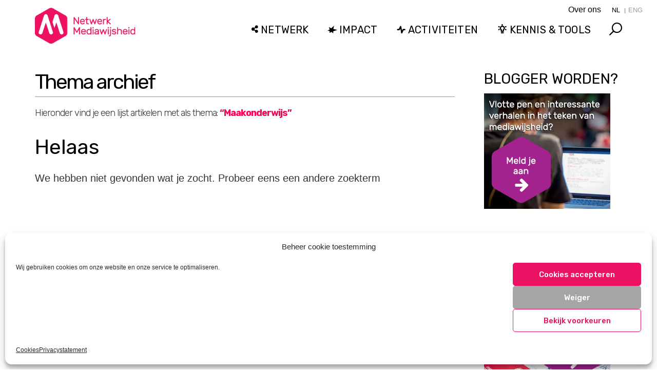

--- FILE ---
content_type: text/html; charset=UTF-8
request_url: https://netwerkmediawijsheid.nl/category/media-maken-consumeren/maakonderwijs/
body_size: 13631
content:
<!DOCTYPE html><html
class=no-js lang=nl-NL><head><meta
charset="UTF-8"><meta
name="viewport" content="width=device-width, initial-scale=1.0"><link
rel=pingback href=https://netwerkmediawijsheid.nl/xmlrpc.php><meta
name='robots' content='index, follow, max-image-preview:large, max-snippet:-1, max-video-preview:-1'><title>Maakonderwijs Archieven - Netwerk Mediawijsheid</title><link
rel=canonical href=https://netwerkmediawijsheid.nl/category/media-maken-consumeren/maakonderwijs/ ><meta
property="og:locale" content="nl_NL"><meta
property="og:type" content="article"><meta
property="og:title" content="Maakonderwijs Archieven - Netwerk Mediawijsheid"><meta
property="og:url" content="https://netwerkmediawijsheid.nl/category/media-maken-consumeren/maakonderwijs/"><meta
property="og:site_name" content="Netwerk Mediawijsheid"><meta
name="twitter:card" content="summary_large_image"><meta
name="twitter:site" content="@Mediawijzer"> <script type=application/ld+json class=yoast-schema-graph>{"@context":"https://schema.org","@graph":[{"@type":"CollectionPage","@id":"https://netwerkmediawijsheid.nl/category/media-maken-consumeren/maakonderwijs/","url":"https://netwerkmediawijsheid.nl/category/media-maken-consumeren/maakonderwijs/","name":"Maakonderwijs Archieven - Netwerk Mediawijsheid","isPartOf":{"@id":"https://netwerkmediawijsheid.nl/#website"},"breadcrumb":{"@id":"https://netwerkmediawijsheid.nl/category/media-maken-consumeren/maakonderwijs/#breadcrumb"},"inLanguage":"nl-NL"},{"@type":"BreadcrumbList","@id":"https://netwerkmediawijsheid.nl/category/media-maken-consumeren/maakonderwijs/#breadcrumb","itemListElement":[{"@type":"ListItem","position":1,"name":"Home","item":"https://netwerkmediawijsheid.nl/"},{"@type":"ListItem","position":2,"name":"Media maken &amp; consumeren","item":"https://netwerkmediawijsheid.nl/category/media-maken-consumeren/"},{"@type":"ListItem","position":3,"name":"Maakonderwijs"}]},{"@type":"WebSite","@id":"https://netwerkmediawijsheid.nl/#website","url":"https://netwerkmediawijsheid.nl/","name":"Netwerk Mediawijsheid","description":"Nederlands netwerk voor mediawijsheid","publisher":{"@id":"https://netwerkmediawijsheid.nl/#organization"},"potentialAction":[{"@type":"SearchAction","target":{"@type":"EntryPoint","urlTemplate":"https://netwerkmediawijsheid.nl/?s={search_term_string}"},"query-input":{"@type":"PropertyValueSpecification","valueRequired":true,"valueName":"search_term_string"}}],"inLanguage":"nl-NL"},{"@type":"Organization","@id":"https://netwerkmediawijsheid.nl/#organization","name":"Netwerk Mediawijsheid","url":"https://netwerkmediawijsheid.nl/","logo":{"@type":"ImageObject","inLanguage":"nl-NL","@id":"https://netwerkmediawijsheid.nl/#/schema/logo/image/","url":"https://netwerkmediawijsheid.nl/wp-content/uploads/2021/10/mw-logo-staand-zonder-tekst.png","contentUrl":"https://netwerkmediawijsheid.nl/wp-content/uploads/2021/10/mw-logo-staand-zonder-tekst.png","width":"500","height":"564","caption":"Netwerk Mediawijsheid"},"image":{"@id":"https://netwerkmediawijsheid.nl/#/schema/logo/image/"},"sameAs":["https://x.com/Mediawijzer"]}]}</script> <link
rel=dns-prefetch href=//static.addtoany.com><link
rel=dns-prefetch href=//fonts.googleapis.com><link
rel=dns-prefetch href=//use.fontawesome.com><link
rel=alternate type=application/rss+xml title="Netwerk Mediawijsheid &raquo; feed" href=https://netwerkmediawijsheid.nl/feed/ ><link
rel=alternate type=application/rss+xml title="Netwerk Mediawijsheid &raquo; reacties feed" href=https://netwerkmediawijsheid.nl/comments/feed/ ><meta
property="og:site_name" content="Netwerk Mediawijsheid"><meta
property="og:title" content=""><meta
property="og:description" content="Nederlands netwerk voor mediawijsheid"><meta
property="og:image" content=""><meta
property="og:url" content=""><meta
property="og:type" content="website"><link
rel=alternate type=application/rss+xml title="Netwerk Mediawijsheid &raquo; Maakonderwijs categorie feed" href=https://netwerkmediawijsheid.nl/category/media-maken-consumeren/maakonderwijs/feed/ ><style id=wp-img-auto-sizes-contain-inline-css>img:is([sizes=auto i],[sizes^="auto," i]){contain-intrinsic-size:3000px 1500px}
/*# sourceURL=wp-img-auto-sizes-contain-inline-css */</style><link
rel=stylesheet href=https://netwerkmediawijsheid.nl/wp-content/cache/minify/59fae.css media=all><style id=wp-block-library-inline-css>/*<![CDATA[*/:root{--wp-block-synced-color:#7a00df;--wp-block-synced-color--rgb:122,0,223;--wp-bound-block-color:var(--wp-block-synced-color);--wp-editor-canvas-background:#ddd;--wp-admin-theme-color:#007cba;--wp-admin-theme-color--rgb:0,124,186;--wp-admin-theme-color-darker-10:#006ba1;--wp-admin-theme-color-darker-10--rgb:0,107,160.5;--wp-admin-theme-color-darker-20:#005a87;--wp-admin-theme-color-darker-20--rgb:0,90,135;--wp-admin-border-width-focus:2px}@media (min-resolution:192dpi){:root{--wp-admin-border-width-focus:1.5px}}.wp-element-button{cursor:pointer}:root .has-very-light-gray-background-color{background-color:#eee}:root .has-very-dark-gray-background-color{background-color:#313131}:root .has-very-light-gray-color{color:#eee}:root .has-very-dark-gray-color{color:#313131}:root .has-vivid-green-cyan-to-vivid-cyan-blue-gradient-background{background:linear-gradient(135deg,#00d084,#0693e3)}:root .has-purple-crush-gradient-background{background:linear-gradient(135deg,#34e2e4,#4721fb 50%,#ab1dfe)}:root .has-hazy-dawn-gradient-background{background:linear-gradient(135deg,#faaca8,#dad0ec)}:root .has-subdued-olive-gradient-background{background:linear-gradient(135deg,#fafae1,#67a671)}:root .has-atomic-cream-gradient-background{background:linear-gradient(135deg,#fdd79a,#004a59)}:root .has-nightshade-gradient-background{background:linear-gradient(135deg,#330968,#31cdcf)}:root .has-midnight-gradient-background{background:linear-gradient(135deg,#020381,#2874fc)}:root{--wp--preset--font-size--normal:16px;--wp--preset--font-size--huge:42px}.has-regular-font-size{font-size:1em}.has-larger-font-size{font-size:2.625em}.has-normal-font-size{font-size:var(--wp--preset--font-size--normal)}.has-huge-font-size{font-size:var(--wp--preset--font-size--huge)}.has-text-align-center{text-align:center}.has-text-align-left{text-align:left}.has-text-align-right{text-align:right}.has-fit-text{white-space:nowrap!important}#end-resizable-editor-section{display:none}.aligncenter{clear:both}.items-justified-left{justify-content:flex-start}.items-justified-center{justify-content:center}.items-justified-right{justify-content:flex-end}.items-justified-space-between{justify-content:space-between}.screen-reader-text{border:0;clip-path:inset(50%);height:1px;margin:-1px;overflow:hidden;padding:0;position:absolute;width:1px;word-wrap:normal!important}.screen-reader-text:focus{background-color:#ddd;clip-path:none;color:#444;display:block;font-size:1em;height:auto;left:5px;line-height:normal;padding:15px 23px 14px;text-decoration:none;top:5px;width:auto;z-index:100000}html :where(.has-border-color){border-style:solid}html :where([style*=border-top-color]){border-top-style:solid}html :where([style*=border-right-color]){border-right-style:solid}html :where([style*=border-bottom-color]){border-bottom-style:solid}html :where([style*=border-left-color]){border-left-style:solid}html :where([style*=border-width]){border-style:solid}html :where([style*=border-top-width]){border-top-style:solid}html :where([style*=border-right-width]){border-right-style:solid}html :where([style*=border-bottom-width]){border-bottom-style:solid}html :where([style*=border-left-width]){border-left-style:solid}html :where(img[class*=wp-image-]){height:auto;max-width:100%}:where(figure){margin:0 0 1em}html :where(.is-position-sticky){--wp-admin--admin-bar--position-offset:var(--wp-admin--admin-bar--height,0px)}@media screen and (max-width:600px){html :where(.is-position-sticky){--wp-admin--admin-bar--position-offset:0px}}

/*# sourceURL=wp-block-library-inline-css *//*]]>*/</style><style id=global-styles-inline-css>/*<![CDATA[*/:root{--wp--preset--aspect-ratio--square: 1;--wp--preset--aspect-ratio--4-3: 4/3;--wp--preset--aspect-ratio--3-4: 3/4;--wp--preset--aspect-ratio--3-2: 3/2;--wp--preset--aspect-ratio--2-3: 2/3;--wp--preset--aspect-ratio--16-9: 16/9;--wp--preset--aspect-ratio--9-16: 9/16;--wp--preset--color--black: #000000;--wp--preset--color--cyan-bluish-gray: #abb8c3;--wp--preset--color--white: #ffffff;--wp--preset--color--pale-pink: #f78da7;--wp--preset--color--vivid-red: #cf2e2e;--wp--preset--color--luminous-vivid-orange: #ff6900;--wp--preset--color--luminous-vivid-amber: #fcb900;--wp--preset--color--light-green-cyan: #7bdcb5;--wp--preset--color--vivid-green-cyan: #00d084;--wp--preset--color--pale-cyan-blue: #8ed1fc;--wp--preset--color--vivid-cyan-blue: #0693e3;--wp--preset--color--vivid-purple: #9b51e0;--wp--preset--gradient--vivid-cyan-blue-to-vivid-purple: linear-gradient(135deg,rgb(6,147,227) 0%,rgb(155,81,224) 100%);--wp--preset--gradient--light-green-cyan-to-vivid-green-cyan: linear-gradient(135deg,rgb(122,220,180) 0%,rgb(0,208,130) 100%);--wp--preset--gradient--luminous-vivid-amber-to-luminous-vivid-orange: linear-gradient(135deg,rgb(252,185,0) 0%,rgb(255,105,0) 100%);--wp--preset--gradient--luminous-vivid-orange-to-vivid-red: linear-gradient(135deg,rgb(255,105,0) 0%,rgb(207,46,46) 100%);--wp--preset--gradient--very-light-gray-to-cyan-bluish-gray: linear-gradient(135deg,rgb(238,238,238) 0%,rgb(169,184,195) 100%);--wp--preset--gradient--cool-to-warm-spectrum: linear-gradient(135deg,rgb(74,234,220) 0%,rgb(151,120,209) 20%,rgb(207,42,186) 40%,rgb(238,44,130) 60%,rgb(251,105,98) 80%,rgb(254,248,76) 100%);--wp--preset--gradient--blush-light-purple: linear-gradient(135deg,rgb(255,206,236) 0%,rgb(152,150,240) 100%);--wp--preset--gradient--blush-bordeaux: linear-gradient(135deg,rgb(254,205,165) 0%,rgb(254,45,45) 50%,rgb(107,0,62) 100%);--wp--preset--gradient--luminous-dusk: linear-gradient(135deg,rgb(255,203,112) 0%,rgb(199,81,192) 50%,rgb(65,88,208) 100%);--wp--preset--gradient--pale-ocean: linear-gradient(135deg,rgb(255,245,203) 0%,rgb(182,227,212) 50%,rgb(51,167,181) 100%);--wp--preset--gradient--electric-grass: linear-gradient(135deg,rgb(202,248,128) 0%,rgb(113,206,126) 100%);--wp--preset--gradient--midnight: linear-gradient(135deg,rgb(2,3,129) 0%,rgb(40,116,252) 100%);--wp--preset--font-size--small: 13px;--wp--preset--font-size--medium: 20px;--wp--preset--font-size--large: 36px;--wp--preset--font-size--x-large: 42px;--wp--preset--spacing--20: 0.44rem;--wp--preset--spacing--30: 0.67rem;--wp--preset--spacing--40: 1rem;--wp--preset--spacing--50: 1.5rem;--wp--preset--spacing--60: 2.25rem;--wp--preset--spacing--70: 3.38rem;--wp--preset--spacing--80: 5.06rem;--wp--preset--shadow--natural: 6px 6px 9px rgba(0, 0, 0, 0.2);--wp--preset--shadow--deep: 12px 12px 50px rgba(0, 0, 0, 0.4);--wp--preset--shadow--sharp: 6px 6px 0px rgba(0, 0, 0, 0.2);--wp--preset--shadow--outlined: 6px 6px 0px -3px rgb(255, 255, 255), 6px 6px rgb(0, 0, 0);--wp--preset--shadow--crisp: 6px 6px 0px rgb(0, 0, 0);}:where(.is-layout-flex){gap: 0.5em;}:where(.is-layout-grid){gap: 0.5em;}body .is-layout-flex{display: flex;}.is-layout-flex{flex-wrap: wrap;align-items: center;}.is-layout-flex > :is(*, div){margin: 0;}body .is-layout-grid{display: grid;}.is-layout-grid > :is(*, div){margin: 0;}:where(.wp-block-columns.is-layout-flex){gap: 2em;}:where(.wp-block-columns.is-layout-grid){gap: 2em;}:where(.wp-block-post-template.is-layout-flex){gap: 1.25em;}:where(.wp-block-post-template.is-layout-grid){gap: 1.25em;}.has-black-color{color: var(--wp--preset--color--black) !important;}.has-cyan-bluish-gray-color{color: var(--wp--preset--color--cyan-bluish-gray) !important;}.has-white-color{color: var(--wp--preset--color--white) !important;}.has-pale-pink-color{color: var(--wp--preset--color--pale-pink) !important;}.has-vivid-red-color{color: var(--wp--preset--color--vivid-red) !important;}.has-luminous-vivid-orange-color{color: var(--wp--preset--color--luminous-vivid-orange) !important;}.has-luminous-vivid-amber-color{color: var(--wp--preset--color--luminous-vivid-amber) !important;}.has-light-green-cyan-color{color: var(--wp--preset--color--light-green-cyan) !important;}.has-vivid-green-cyan-color{color: var(--wp--preset--color--vivid-green-cyan) !important;}.has-pale-cyan-blue-color{color: var(--wp--preset--color--pale-cyan-blue) !important;}.has-vivid-cyan-blue-color{color: var(--wp--preset--color--vivid-cyan-blue) !important;}.has-vivid-purple-color{color: var(--wp--preset--color--vivid-purple) !important;}.has-black-background-color{background-color: var(--wp--preset--color--black) !important;}.has-cyan-bluish-gray-background-color{background-color: var(--wp--preset--color--cyan-bluish-gray) !important;}.has-white-background-color{background-color: var(--wp--preset--color--white) !important;}.has-pale-pink-background-color{background-color: var(--wp--preset--color--pale-pink) !important;}.has-vivid-red-background-color{background-color: var(--wp--preset--color--vivid-red) !important;}.has-luminous-vivid-orange-background-color{background-color: var(--wp--preset--color--luminous-vivid-orange) !important;}.has-luminous-vivid-amber-background-color{background-color: var(--wp--preset--color--luminous-vivid-amber) !important;}.has-light-green-cyan-background-color{background-color: var(--wp--preset--color--light-green-cyan) !important;}.has-vivid-green-cyan-background-color{background-color: var(--wp--preset--color--vivid-green-cyan) !important;}.has-pale-cyan-blue-background-color{background-color: var(--wp--preset--color--pale-cyan-blue) !important;}.has-vivid-cyan-blue-background-color{background-color: var(--wp--preset--color--vivid-cyan-blue) !important;}.has-vivid-purple-background-color{background-color: var(--wp--preset--color--vivid-purple) !important;}.has-black-border-color{border-color: var(--wp--preset--color--black) !important;}.has-cyan-bluish-gray-border-color{border-color: var(--wp--preset--color--cyan-bluish-gray) !important;}.has-white-border-color{border-color: var(--wp--preset--color--white) !important;}.has-pale-pink-border-color{border-color: var(--wp--preset--color--pale-pink) !important;}.has-vivid-red-border-color{border-color: var(--wp--preset--color--vivid-red) !important;}.has-luminous-vivid-orange-border-color{border-color: var(--wp--preset--color--luminous-vivid-orange) !important;}.has-luminous-vivid-amber-border-color{border-color: var(--wp--preset--color--luminous-vivid-amber) !important;}.has-light-green-cyan-border-color{border-color: var(--wp--preset--color--light-green-cyan) !important;}.has-vivid-green-cyan-border-color{border-color: var(--wp--preset--color--vivid-green-cyan) !important;}.has-pale-cyan-blue-border-color{border-color: var(--wp--preset--color--pale-cyan-blue) !important;}.has-vivid-cyan-blue-border-color{border-color: var(--wp--preset--color--vivid-cyan-blue) !important;}.has-vivid-purple-border-color{border-color: var(--wp--preset--color--vivid-purple) !important;}.has-vivid-cyan-blue-to-vivid-purple-gradient-background{background: var(--wp--preset--gradient--vivid-cyan-blue-to-vivid-purple) !important;}.has-light-green-cyan-to-vivid-green-cyan-gradient-background{background: var(--wp--preset--gradient--light-green-cyan-to-vivid-green-cyan) !important;}.has-luminous-vivid-amber-to-luminous-vivid-orange-gradient-background{background: var(--wp--preset--gradient--luminous-vivid-amber-to-luminous-vivid-orange) !important;}.has-luminous-vivid-orange-to-vivid-red-gradient-background{background: var(--wp--preset--gradient--luminous-vivid-orange-to-vivid-red) !important;}.has-very-light-gray-to-cyan-bluish-gray-gradient-background{background: var(--wp--preset--gradient--very-light-gray-to-cyan-bluish-gray) !important;}.has-cool-to-warm-spectrum-gradient-background{background: var(--wp--preset--gradient--cool-to-warm-spectrum) !important;}.has-blush-light-purple-gradient-background{background: var(--wp--preset--gradient--blush-light-purple) !important;}.has-blush-bordeaux-gradient-background{background: var(--wp--preset--gradient--blush-bordeaux) !important;}.has-luminous-dusk-gradient-background{background: var(--wp--preset--gradient--luminous-dusk) !important;}.has-pale-ocean-gradient-background{background: var(--wp--preset--gradient--pale-ocean) !important;}.has-electric-grass-gradient-background{background: var(--wp--preset--gradient--electric-grass) !important;}.has-midnight-gradient-background{background: var(--wp--preset--gradient--midnight) !important;}.has-small-font-size{font-size: var(--wp--preset--font-size--small) !important;}.has-medium-font-size{font-size: var(--wp--preset--font-size--medium) !important;}.has-large-font-size{font-size: var(--wp--preset--font-size--large) !important;}.has-x-large-font-size{font-size: var(--wp--preset--font-size--x-large) !important;}
/*# sourceURL=global-styles-inline-css *//*]]>*/</style><style id=classic-theme-styles-inline-css>/*! This file is auto-generated */
.wp-block-button__link{color:#fff;background-color:#32373c;border-radius:9999px;box-shadow:none;text-decoration:none;padding:calc(.667em + 2px) calc(1.333em + 2px);font-size:1.125em}.wp-block-file__button{background:#32373c;color:#fff;text-decoration:none}
/*# sourceURL=/wp-includes/css/classic-themes.min.css */</style><link
rel=stylesheet href=https://netwerkmediawijsheid.nl/wp-content/cache/minify/2376e.css media=all><link
rel=stylesheet id=googlefont-styles-css href='https://fonts.googleapis.com/css?family=Rubik%3A400%2C500%2C500i&#038;ver=6.9' type=text/css media=all><link
rel=stylesheet id=fontawesome-styles-css href='https://use.fontawesome.com/releases/v5.12.1/css/all.css?ver=1eb181bec88bbd38efd3660ea85ada28' type=text/css media=all><link
rel=stylesheet href=https://netwerkmediawijsheid.nl/wp-content/cache/minify/11fe1.css media=all><style id=cs-inline-css>@media (min-width:1200px){.x-hide-xl{display:none !important;}}@media (min-width:979px) and (max-width:1199px){.x-hide-lg{display:none !important;}}@media (min-width:767px) and (max-width:978px){.x-hide-md{display:none !important;}}@media (min-width:480px) and (max-width:766px){.x-hide-sm{display:none !important;}}@media (max-width:479px){.x-hide-xs{display:none !important;}} a,h1 a:hover,h2 a:hover,h3 a:hover,h4 a:hover,h5 a:hover,h6 a:hover,.x-breadcrumb-wrap a:hover,.widget ul li a:hover,.widget ol li a:hover,.widget.widget_text ul li a,.widget.widget_text ol li a,.widget_nav_menu .current-menu-item > a,.x-accordion-heading .x-accordion-toggle:hover,.x-comment-author a:hover,.x-comment-time:hover,.x-recent-posts a:hover .h-recent-posts{color:#ed1163;}a:hover,.widget.widget_text ul li a:hover,.widget.widget_text ol li a:hover,.x-twitter-widget ul li a:hover{color:hsl(338,91%,36%);}.rev_slider_wrapper,a.x-img-thumbnail:hover,.x-slider-container.below,.page-template-template-blank-3-php .x-slider-container.above,.page-template-template-blank-6-php .x-slider-container.above{border-color:#ed1163;}.entry-thumb:before,.x-pagination span.current,.woocommerce-pagination span[aria-current],.flex-direction-nav a,.flex-control-nav a:hover,.flex-control-nav a.flex-active,.mejs-time-current,.x-dropcap,.x-skill-bar .bar,.x-pricing-column.featured h2,.h-comments-title small,.x-entry-share .x-share:hover,.x-highlight,.x-recent-posts .x-recent-posts-img:after{background-color:#ed1163;}.x-nav-tabs > .active > a,.x-nav-tabs > .active > a:hover{box-shadow:inset 0 3px 0 0 #ed1163;}.x-main{width:calc(74% - 2.463055%);}.x-sidebar{width:calc(100% - 2.463055% - 74%);}.x-comment-author,.x-comment-time,.comment-form-author label,.comment-form-email label,.comment-form-url label,.comment-form-rating label,.comment-form-comment label,.widget_calendar #wp-calendar caption,.widget.widget_rss li .rsswidget{font-family:"Rubik",sans-serif;font-weight:400;}.p-landmark-sub,.p-meta,input,button,select,textarea{font-family:"Rubik",sans-serif;}.widget ul li a,.widget ol li a,.x-comment-time{color:#343434;}.widget_text ol li a,.widget_text ul li a{color:#ed1163;}.widget_text ol li a:hover,.widget_text ul li a:hover{color:hsl(338,91%,36%);}.comment-form-author label,.comment-form-email label,.comment-form-url label,.comment-form-rating label,.comment-form-comment label,.widget_calendar #wp-calendar th,.p-landmark-sub strong,.widget_tag_cloud .tagcloud a:hover,.widget_tag_cloud .tagcloud a:active,.entry-footer a:hover,.entry-footer a:active,.x-breadcrumbs .current,.x-comment-author,.x-comment-author a{color:#ff005d;}.widget_calendar #wp-calendar th{border-color:#ff005d;}.h-feature-headline span i{background-color:#ff005d;}@media (max-width:978.98px){}html{font-size:18px;}@media (min-width:479px){html{font-size:18px;}}@media (min-width:766px){html{font-size:18px;}}@media (min-width:978px){html{font-size:18px;}}@media (min-width:1199px){html{font-size:18px;}}body{font-style:normal;font-weight:300;color:#343434;background-color:hsl(0,0%,100%);}.w-b{font-weight:300 !important;}h1,h2,h3,h4,h5,h6,.h1,.h2,.h3,.h4,.h5,.h6,.x-text-headline{font-family:"Rubik",sans-serif;font-style:normal;font-weight:400;}h1,.h1{letter-spacing:0em;}h2,.h2{letter-spacing:0em;}h3,.h3{letter-spacing:0em;}h4,.h4{letter-spacing:0em;}h5,.h5{letter-spacing:0em;}h6,.h6{letter-spacing:0em;}.w-h{font-weight:400 !important;}.x-container.width{width:90%;}.x-container.max{max-width:1200px;}.x-bar-content.x-container.width{flex-basis:90%;}.x-main.full{float:none;clear:both;display:block;width:auto;}@media (max-width:978.98px){.x-main.full,.x-main.left,.x-main.right,.x-sidebar.left,.x-sidebar.right{float:none;display:block;width:auto !important;}}.entry-header,.entry-content{font-size:1.1rem;}body,input,button,select,textarea{font-family:"Rubik",sans-serif;}h1,h2,h3,h4,h5,h6,.h1,.h2,.h3,.h4,.h5,.h6,h1 a,h2 a,h3 a,h4 a,h5 a,h6 a,.h1 a,.h2 a,.h3 a,.h4 a,.h5 a,.h6 a,blockquote{color:#ff005d;}.cfc-h-tx{color:#ff005d !important;}.cfc-h-bd{border-color:#ff005d !important;}.cfc-h-bg{background-color:#ff005d !important;}.cfc-b-tx{color:#343434 !important;}.cfc-b-bd{border-color:#343434 !important;}.cfc-b-bg{background-color:#343434 !important;}.x-btn,.button,[type="submit"]{color:#ffffff;border-color:rgb(215,15,90);background-color:rgb(237,17,99);text-shadow:0 0.075em 0.075em rgba(0,0,0,0.5);}.x-btn:hover,.button:hover,[type="submit"]:hover{color:#ffffff;border-color:rgb(237,17,99);background-color:rgb(169,11,70);text-shadow:0 0.075em 0.075em rgba(0,0,0,0.5);}.x-btn.x-btn-real,.x-btn.x-btn-real:hover{margin-bottom:0.25em;text-shadow:0 0.075em 0.075em rgba(0,0,0,0.65);}.x-btn.x-btn-real{box-shadow:0 0.25em 0 0 #be0d4f,0 4px 9px rgba(0,0,0,0.75);}.x-btn.x-btn-real:hover{box-shadow:0 0.25em 0 0 #d70f5a,0 4px 9px rgba(0,0,0,0.75);}.x-btn.x-btn-flat,.x-btn.x-btn-flat:hover{margin-bottom:0;text-shadow:0 0.075em 0.075em rgba(0,0,0,0.65);box-shadow:none;}.x-btn.x-btn-transparent,.x-btn.x-btn-transparent:hover{margin-bottom:0;border-width:3px;text-shadow:none;text-transform:uppercase;background-color:transparent;box-shadow:none;}.x-topbar .p-info a:hover,.x-widgetbar .widget ul li a:hover{color:#ed1163;}.x-topbar{background-color:transparent;}.x-topbar .p-info,.x-topbar .p-info a,.x-navbar .desktop .x-nav > li > a,.x-navbar .desktop .sub-menu a,.x-navbar .mobile .x-nav li > a,.x-breadcrumb-wrap a,.x-breadcrumbs .delimiter{color:hsl(0,0%,100%);}.x-navbar .desktop .x-nav > li > a:hover,.x-navbar .desktop .x-nav > .x-active > a,.x-navbar .desktop .x-nav > .current-menu-item > a,.x-navbar .desktop .sub-menu a:hover,.x-navbar .desktop .sub-menu .x-active > a,.x-navbar .desktop .sub-menu .current-menu-item > a,.x-navbar .desktop .x-nav .x-megamenu > .sub-menu > li > a,.x-navbar .mobile .x-nav li > a:hover,.x-navbar .mobile .x-nav .x-active > a,.x-navbar .mobile .x-nav .current-menu-item > a{color:hsl(0,0%,100%);}.x-navbar{background-color:transparent;}.x-navbar .desktop .x-nav > li > a:hover,.x-navbar .desktop .x-nav > .x-active > a,.x-navbar .desktop .x-nav > .current-menu-item > a{box-shadow:inset 0 4px 0 0 #ed1163;}.x-navbar .desktop .x-nav > li > a{height:140px;padding-top:50px;}.x-navbar .desktop .x-nav > li ul{top:calc(140px - 15px);}@media (max-width:979px){}.x-navbar-inner{min-height:140px;}.x-brand{margin-top:10px;font-family:"Rubik",sans-serif;font-size:42px;font-style:normal;font-weight:700;letter-spacing:-0.035em;color:#272727;}.x-brand:hover,.x-brand:focus{color:#272727;}.x-brand img{width:calc(360px / 2);}.x-navbar .x-nav-wrap .x-nav > li > a{font-family:"Rubik",sans-serif;font-style:normal;font-weight:300;letter-spacing:0.008em;}.x-navbar .desktop .x-nav > li > a{font-size:18px;}.x-navbar .desktop .x-nav > li > a:not(.x-btn-navbar-woocommerce){padding-left:20px;padding-right:20px;}.x-navbar .desktop .x-nav > li > a > span{margin-right:-0.008em;}.x-btn-navbar{margin-top:20px;}.x-btn-navbar,.x-btn-navbar.collapsed{font-size:24px;}@media (max-width:979px){.x-widgetbar{left:0;right:0;}}.bg .mejs-container,.x-video .mejs-container{position:unset !important;} @font-face{font-family:'FontAwesomePro';font-style:normal;font-weight:900;font-display:block;src:url('https://netwerkmediawijsheid.nl/wp-content/plugins/cornerstone/assets/fonts/fa-solid-900.woff2?ver=6.7.2') format('woff2'),url('https://netwerkmediawijsheid.nl/wp-content/plugins/cornerstone/assets/fonts/fa-solid-900.ttf?ver=6.7.2') format('truetype');}[data-x-fa-pro-icon]{font-family:"FontAwesomePro" !important;}[data-x-fa-pro-icon]:before{content:attr(data-x-fa-pro-icon);}[data-x-icon],[data-x-icon-o],[data-x-icon-l],[data-x-icon-s],[data-x-icon-b],[data-x-icon-sr],[data-x-icon-ss],[data-x-icon-sl],[data-x-fa-pro-icon],[class*="cs-fa-"]{display:inline-flex;font-style:normal;font-weight:400;text-decoration:inherit;text-rendering:auto;-webkit-font-smoothing:antialiased;-moz-osx-font-smoothing:grayscale;}[data-x-icon].left,[data-x-icon-o].left,[data-x-icon-l].left,[data-x-icon-s].left,[data-x-icon-b].left,[data-x-icon-sr].left,[data-x-icon-ss].left,[data-x-icon-sl].left,[data-x-fa-pro-icon].left,[class*="cs-fa-"].left{margin-right:0.5em;}[data-x-icon].right,[data-x-icon-o].right,[data-x-icon-l].right,[data-x-icon-s].right,[data-x-icon-b].right,[data-x-icon-sr].right,[data-x-icon-ss].right,[data-x-icon-sl].right,[data-x-fa-pro-icon].right,[class*="cs-fa-"].right{margin-left:0.5em;}[data-x-icon]:before,[data-x-icon-o]:before,[data-x-icon-l]:before,[data-x-icon-s]:before,[data-x-icon-b]:before,[data-x-icon-sr]:before,[data-x-icon-ss]:before,[data-x-icon-sl]:before,[data-x-fa-pro-icon]:before,[class*="cs-fa-"]:before{line-height:1;}@font-face{font-family:'FontAwesome';font-style:normal;font-weight:900;font-display:block;src:url('https://netwerkmediawijsheid.nl/wp-content/plugins/cornerstone/assets/fonts/fa-solid-900.woff2?ver=6.7.2') format('woff2'),url('https://netwerkmediawijsheid.nl/wp-content/plugins/cornerstone/assets/fonts/fa-solid-900.ttf?ver=6.7.2') format('truetype');}[data-x-icon],[data-x-icon-s],[data-x-icon][class*="cs-fa-"]{font-family:"FontAwesome" !important;font-weight:900;}[data-x-icon]:before,[data-x-icon][class*="cs-fa-"]:before{content:attr(data-x-icon);}[data-x-icon-s]:before{content:attr(data-x-icon-s);}@font-face{font-family:'FontAwesomeRegular';font-style:normal;font-weight:400;font-display:block;src:url('https://netwerkmediawijsheid.nl/wp-content/plugins/cornerstone/assets/fonts/fa-regular-400.woff2?ver=6.7.2') format('woff2'),url('https://netwerkmediawijsheid.nl/wp-content/plugins/cornerstone/assets/fonts/fa-regular-400.ttf?ver=6.7.2') format('truetype');}@font-face{font-family:'FontAwesomePro';font-style:normal;font-weight:400;font-display:block;src:url('https://netwerkmediawijsheid.nl/wp-content/plugins/cornerstone/assets/fonts/fa-regular-400.woff2?ver=6.7.2') format('woff2'),url('https://netwerkmediawijsheid.nl/wp-content/plugins/cornerstone/assets/fonts/fa-regular-400.ttf?ver=6.7.2') format('truetype');}[data-x-icon-o]{font-family:"FontAwesomeRegular" !important;}[data-x-icon-o]:before{content:attr(data-x-icon-o);}.widget.widget_rss li .rsswidget:before{content:"\f35d";padding-right:0.4em;font-family:"FontAwesome";}.x-nav-tabs-item a{cursor:pointer;}.x-menu-heading{margin-right:.5em;}body.page-id-139 #header-wrapper,body.parent-pageid-139 #header-wrapper{background:#0e4e95;}@media screen and (max-width:740px){body.page-id-139 .x-navbar-wrap,body.parent-pageid-139 .x-navbar-wrap{min-height:265px;}}@media screen and (min-width:740px){body.page-id-139 .x-navbar-wrap,body.parent-pageid-139 .x-navbar-wrap{min-height:450px;}}
/*# sourceURL=cs-inline-css */</style> <script src=https://netwerkmediawijsheid.nl/wp-content/cache/minify/818c0.js></script> <script id=addtoany-core-js-before>/*<![CDATA[*/window.a2a_config=window.a2a_config||{};a2a_config.callbacks=[];a2a_config.overlays=[];a2a_config.templates={};a2a_localize = {
	Share: "Delen",
	Save: "Opslaan",
	Subscribe: "Inschrijven",
	Email: "E-mail",
	Bookmark: "Bookmark",
	ShowAll: "Alles weergeven",
	ShowLess: "Niet alles weergeven",
	FindServices: "Vind dienst(en)",
	FindAnyServiceToAddTo: "Vind direct een dienst om aan toe te voegen",
	PoweredBy: "Mede mogelijk gemaakt door",
	ShareViaEmail: "Delen per e-mail",
	SubscribeViaEmail: "Abonneren via e-mail",
	BookmarkInYourBrowser: "Bookmark in je browser",
	BookmarkInstructions: "Druk op Ctrl+D of \u2318+D om deze pagina te bookmarken",
	AddToYourFavorites: "Voeg aan je favorieten toe",
	SendFromWebOrProgram: "Stuur vanuit elk e-mailadres of e-mail programma",
	EmailProgram: "E-mail programma",
	More: "Meer&#8230;",
	ThanksForSharing: "Bedankt voor het delen!",
	ThanksForFollowing: "Dank voor het volgen!"
};


//# sourceURL=addtoany-core-js-before/*]]>*/</script> <script defer src=https://static.addtoany.com/menu/page.js id=addtoany-core-js></script> <script id=sdm-scripts-js-extra>var sdm_ajax_script = {"ajaxurl":"https://netwerkmediawijsheid.nl/wp-admin/admin-ajax.php"};
//# sourceURL=sdm-scripts-js-extra</script> <script src=https://netwerkmediawijsheid.nl/wp-content/cache/minify/5b9bd.js></script> <script id=child-scripts-js-extra>var x_params = {"noSuggestionNotice":"","ajax_url":"https://netwerkmediawijsheid.nl/wp-admin/admin-ajax.php","service_url":"https://netwerkmediawijsheid.nl/wp-admin/admin-ajax.php?action=x_child_get_search_terms","is_rtl":"","xsearch_cookie":"","xsearch_cookie_category":"Eerdere zoekopdrachten","theme_url":"https://netwerkmediawijsheid.nl/wp-content/themes/x-mediawijzer-v2"};
//# sourceURL=child-scripts-js-extra</script> <script src=https://netwerkmediawijsheid.nl/wp-content/cache/minify/4e3a2.js></script>  <script>(function(w,d,s,l,i){w[l]=w[l]||[];w[l].push({'gtm.start':
new Date().getTime(),event:'gtm.js'});var f=d.getElementsByTagName(s)[0],
j=d.createElement(s),dl=l!='dataLayer'?'&l='+l:'';j.async=true;j.src=
'https://www.googletagmanager.com/gtm.js?id='+i+dl;f.parentNode.insertBefore(j,f);
})(window,document,'script','dataLayer','GTM-MJ5NMPVP');</script>  <script>document.documentElement.className += " js";</script> <style>.cmplz-hidden {
					display: none !important;
				}</style> <script>var ajaxurl = 'https://netwerkmediawijsheid.nl/wp-admin/admin-ajax.php',
        sdm_admin_ajax_url = {sdm_admin_ajax_url: 'https://netwerkmediawijsheid.nl/wp-admin/admin-ajax.php?action=ajax'},
        sdm_plugin_url = 'https://netwerkmediawijsheid.nl/wp-content/plugins',
        tinymce_langs = {
          select_download_item: 'Please select a Download Item:',
          download_title: 'Download Title',
          include_fancy: 'Include Fancy Box',
          open_new_window: 'Open New Window',
          insert_shortcode: 'Insert SDM Shortcode'
        };</script> <link
rel=icon href=https://netwerkmediawijsheid.nl/wp-content/uploads/2019/08/cropped-mediawijzer.net-site-icoon-100x100.png sizes=32x32><link
rel=icon href=https://netwerkmediawijsheid.nl/wp-content/uploads/2019/08/cropped-mediawijzer.net-site-icoon-200x200.png sizes=192x192><link
rel=apple-touch-icon href=https://netwerkmediawijsheid.nl/wp-content/uploads/2019/08/cropped-mediawijzer.net-site-icoon-200x200.png><meta
name="msapplication-TileImage" content="https://netwerkmediawijsheid.nl/wp-content/uploads/2019/08/cropped-mediawijzer.net-site-icoon-300x300.png"><link
rel=icon href=https://netwerkmediawijsheid.nl/wp-content/themes/x-mediawijzer-v2/assets/favicon//favicon.ico type=image/x-icon><link
rel=apple-touch-icon sizes=57x57 href=https://netwerkmediawijsheid.nl/wp-content/themes/x-mediawijzer-v2/assets/favicon//apple-icon-57x57.png><link
rel=apple-touch-icon sizes=60x60 href=https://netwerkmediawijsheid.nl/wp-content/themes/x-mediawijzer-v2/assets/favicon//apple-icon-60x60.png><link
rel=apple-touch-icon sizes=72x72 href=https://netwerkmediawijsheid.nl/wp-content/themes/x-mediawijzer-v2/assets/favicon//apple-icon-72x72.png><link
rel=apple-touch-icon sizes=76x76 href=https://netwerkmediawijsheid.nl/wp-content/themes/x-mediawijzer-v2/assets/favicon//apple-icon-76x76.png><link
rel=apple-touch-icon sizes=114x114 href=https://netwerkmediawijsheid.nl/wp-content/themes/x-mediawijzer-v2/assets/favicon//apple-icon-114x114.png><link
rel=apple-touch-icon sizes=120x120 href=https://netwerkmediawijsheid.nl/wp-content/themes/x-mediawijzer-v2/assets/favicon//apple-icon-120x120.png><link
rel=apple-touch-icon sizes=144x144 href=https://netwerkmediawijsheid.nl/wp-content/themes/x-mediawijzer-v2/assets/favicon//apple-icon-144x144.png><link
rel=apple-touch-icon sizes=152x152 href=https://netwerkmediawijsheid.nl/wp-content/themes/x-mediawijzer-v2/assets/favicon//apple-icon-152x152.png><link
rel=apple-touch-icon sizes=180x180 href=https://netwerkmediawijsheid.nl/wp-content/themes/x-mediawijzer-v2/assets/favicon//apple-icon-180x180.png><link
rel=icon type=image/png sizes=192x192  href=https://netwerkmediawijsheid.nl/wp-content/themes/x-mediawijzer-v2/assets/favicon//android-icon-192x192.png><link
rel=icon type=image/png sizes=32x32 href=https://netwerkmediawijsheid.nl/wp-content/themes/x-mediawijzer-v2/assets/favicon//favicon-32x32.png><link
rel=icon type=image/png sizes=96x96 href=https://netwerkmediawijsheid.nl/wp-content/themes/x-mediawijzer-v2/assets/favicon//favicon-96x96.png><link
rel=icon type=image/png sizes=16x16 href=https://netwerkmediawijsheid.nl/wp-content/themes/x-mediawijzer-v2/assets/favicon//favicon-16x16.png><link
rel=manifest href=https://netwerkmediawijsheid.nl/wp-content/themes/x-mediawijzer-v2/assets/favicon//manifest.json><meta
name="msapplication-TileColor" content="#ff005d"><meta
name="msapplication-TileImage" content="https://netwerkmediawijsheid.nl/wp-content/themes/x-mediawijzer-v2/assets/favicon//ms-icon-144x144.png"><meta
name="theme-color" content="#ff005d"><link
rel=stylesheet href="//fonts.googleapis.com/css?family=Rubik:300,300i,700,700i,400&#038;subset=latin,latin-ext&#038;display=auto" type=text/css media=all crossorigin=anonymous data-x-google-fonts></head><body
data-rsssl=1 data-cmplz=1 class="archive category category-maakonderwijs category-2772 wp-theme-x wp-child-theme-x-mediawijzer-v2 x-integrity x-integrity-light x-child-theme-active x-full-width-layout-active x-content-sidebar-active x-archive-standard-active x-navbar-static-active cornerstone-v7_7_9 x-v10_6_2"><div
id=x-root class=x-root><div
id=top class=site><div
id=header-wrapper><header
class="masthead masthead-inline" role=banner><div
class=x-topbar><div
class="x-topbar-inner x-container max width"><ul
id=menu-toprechts class=x-nav-top-navigation><li
id=menu-item-93891 class="menu-item menu-item-type-post_type menu-item-object-page menu-item-93891"><a
href=https://netwerkmediawijsheid.nl/over-ons/ >Over ons</a></li>
<li
id=menu-item-102018 class="lang-nl menu-item menu-item-type-custom menu-item-object-custom menu-item-102018"><a
href=/ >NL</a></li>
<li
id=menu-item-64541 class="lang-en menu-item menu-item-type-post_type menu-item-object-page menu-item-64541"><a
href=https://netwerkmediawijsheid.nl/over-ons/about-dutch-media-literacy-network/ >ENG</a></li></ul></div></div><div
class=x-navbar-wrap><div
class=x-navbar><div
class=x-navbar-inner><div
class="x-container max width">
<a
href=https://netwerkmediawijsheid.nl/ class="x-brand img">
<img
src=//netwerkmediawijsheid.nl/wp-content/uploads/2021/09/nm-logo-large.png alt="Netwerk Mediawijsheid"></a>
<a
href=# class="x-btn-navbar collapsed" data-toggle=collapse data-target=.x-nav-wrap.mobile>
<i
class=x-icon-bars data-x-icon=&#xf0c9;></i>
<span
class=visually-hidden>Navigation</span>
</a><nav
class="x-nav-wrap desktop" role=navigation><ul
id=menu-main class=x-nav><li
id=menu-item-102019 class="icon-netwerk menu-item menu-item-type-custom menu-item-object-custom menu-item-102019"><a
href=/netwerk><span>Netwerk</span></a></li>
<li
id=menu-item-102034 class="icon-impact menu-item menu-item-type-post_type menu-item-object-page menu-item-102034"><a
href=https://netwerkmediawijsheid.nl/impact/ ><span>Impact</span></a></li>
<li
id=menu-item-102111 class="icon-activ menu-item menu-item-type-post_type menu-item-object-page menu-item-102111"><a
href=https://netwerkmediawijsheid.nl/activiteiten/ ><span>Activiteiten</span></a></li>
<li
id=menu-item-102037 class="icon-kennistools menu-item menu-item-type-post_type menu-item-object-page menu-item-102037"><a
href=https://netwerkmediawijsheid.nl/kennis-tools/ ><span>Kennis &#038; tools</span></a></li>
<li
id=menu-item-102023 class="search menu-item menu-item-type-custom menu-item-object-custom menu-item-102023"><a
href="/?s="><span>Zoeken</span></a></li></ul></nav><div
class="x-nav-wrap mobile collapse"><ul
id=menu-mobile-menu class=x-nav><li
id=menu-item-70391 class="menu-item menu-item-type-post_type menu-item-object-page menu-item-70391"><a
href=https://netwerkmediawijsheid.nl/netwerk/ ><span>Netwerk</span></a></li>
<li
id=menu-item-102837 class="menu-item menu-item-type-post_type menu-item-object-page menu-item-102837"><a
href=https://netwerkmediawijsheid.nl/impact/ ><span>Impact</span></a></li>
<li
id=menu-item-102838 class="menu-item menu-item-type-post_type menu-item-object-page menu-item-102838"><a
href=https://netwerkmediawijsheid.nl/activiteiten/ ><span>Activiteiten</span></a></li>
<li
id=menu-item-102839 class="menu-item menu-item-type-post_type menu-item-object-page menu-item-102839"><a
href=https://netwerkmediawijsheid.nl/kennis-tools/ ><span>Kennis &#038; tools</span></a></li>
<li
id=menu-item-94200 class="menu-item menu-item-type-post_type menu-item-object-page menu-item-94200"><a
href=https://netwerkmediawijsheid.nl/over-ons/ ><span>Over ons</span></a></li>
<li
id=menu-item-95506 class="menu-item menu-item-type-post_type menu-item-object-page menu-item-95506"><a
href=https://netwerkmediawijsheid.nl/over-ons/contact/ ><span>Contact</span></a></li>
<li
id=menu-item-70397 class="menu-item menu-item-type-post_type menu-item-object-page menu-item-70397"><a
href=https://netwerkmediawijsheid.nl/over-ons/about-dutch-media-literacy-network/ ><span>English</span></a></li>
<li
id=menu-item-102919 class="menu-item menu-item-type-custom menu-item-object-custom menu-item-102919"><a
href="/?s="><span>Zoeken</span></a></li></ul></div></div></div></div></div></header></div><div
class=x-quick-search-container><div
class="x-container max width"><div
class="x-column x-sm x-1-1"><div
class="x-quick-search floating"><div
class=arrow></div><form
method=get id=searchform class="form-search clearfix" action=https://netwerkmediawijsheid.nl/ ><div
class=input-group>
<label
for=s class=visually-hidden>Search</label>
<input
type=text id=s class="search-query form-control" name=s placeholder value>
<button
class="input-group-addon button">
<span>Zoeken</span>
</button></div></form></div></div></div></div><div
class="x-container max width offset"><div
class="x-main left" role=main><header
class="x-header-landmark "><h1 class="h-landmark"><span>Thema archief</span></h1><p
class=p-landmark-sub><span>Hieronder vind je een lijst artikelen met als thema: <strong>&ldquo;Maakonderwijs&rdquo;</strong></span></p></header><article
id=post-0 class="post-0 post type-post status-publish hentry"><div
class=entry-wrap><header
class=entry-header><h1 class="entry-title">Helaas</h1></header><div
class=entry-content><p>We hebben niet gevonden wat je zocht. Probeer eens een andere zoekterm</p></div></div></article></div><aside
class="x-sidebar right" role=complementary><div
id=text-8 class="widget widget_text"><h4 class="h-widget">Blogger worden?</h4><div
class=textwidget><a
href=http://www.mediawijzer.net/blogger-worden/ ><img
src=https://netwerkmediawijsheid.nl/wp-content/uploads/2016/08/widget-blogger-worden.jpg alt="Blogger worden?"></a></div></div><div
id=text-9 class="widget widget_text"><h4 class="h-widget">Mediawijze activiteiten</h4><div
class=textwidget><a
href=http://www.mediawijzer.net/agenda/ ><img
src=https://netwerkmediawijsheid.nl/wp-content/uploads/2016/08/widget-bekijk-agenda.jpg alt="Bekijk de agenda"></a></div></div></aside></div><footer
class="x-colophon top"><div
class="x-container max width"><div
class="x-column x-md x-1-2"><div
id=custom_html-4 class="widget_text widget widget_custom_html"><div
class="textwidget custom-html-widget"><h2 class="icon-nieuwsbrief">Nieuwsbrief</h2><p>Blijf op de hoogte van het laatste mediawijsheid-nieuws</p>
<a
href=/netwerk/nieuwsbrief/ class=x-btn>Inschrijven</a></div></div></div><div
class="x-column x-md x-1-2 last"><div
id=custom_html-5 class="widget_text widget widget_custom_html"><div
class="textwidget custom-html-widget"><h2 class="icon-wordlid">Netwerkpartner worden</h2><p>Sluit je aan bij Netwerk Mediawijsheid</p>
<a
href=/netwerk/netwerkpartner-worden/ class=x-btn>Meedoen</a></div></div></div></div></footer><footer
class="x-colophon bottom" role=contentinfo><div
class="x-container max width"><div
class=x-colophon-content><div
class=bekijk-ook>
Bekijk ook:
<a
href=https://mediawijsheid.nl target=_blank class=mediawijsheid>Mediawijsheid.nl</a><a
href=https://hoezomediawijs.nl target=_blank class=hoezomediawijs>HoeZoMediawijs.nl</a><a
href=https://isdatechtzo.nl target=_blank class=isdatechtzo>isdatechtzo.nl</a></div></div><div
class=x-social-global><a
href=https://www.linkedin.com/company/netwerkmediawijsheid/ class=linkedin title=LinkedIn target=_blank rel><i
class='x-framework-icon x-icon-linkedin-square' data-x-icon-b=&#xf08c; aria-hidden=true></i></a><a
href=https://www.youtube.com/user/mediawijzer class=youtube title=YouTube target=_blank rel><i
class='x-framework-icon x-icon-youtube-square' data-x-icon-b=&#xf431; aria-hidden=true></i></a><a
href=https://www.instagram.com/iedereenmediawijs/ class=instagram title=Instagram target=_blank rel><i
class='x-framework-icon x-icon-instagram' data-x-icon-b=&#xf16d; aria-hidden=true></i></a></div><ul
id=menu-footer class=x-nav><li
id=menu-item-70236 class="menu-item menu-item-type-post_type menu-item-object-page menu-item-70236"><a
href=https://netwerkmediawijsheid.nl/copyright/ >Copyright</a></li>
<li
id=menu-item-64546 class="menu-item menu-item-type-post_type menu-item-object-page menu-item-64546"><a
href=https://netwerkmediawijsheid.nl/disclaimer/ >Disclaimer</a></li>
<li
id=menu-item-64547 class="menu-item menu-item-type-post_type menu-item-object-page menu-item-privacy-policy menu-item-64547"><a
rel=privacy-policy href=https://netwerkmediawijsheid.nl/privacy-statement/ >Privacy</a></li>
<li
id=menu-item-64572 class="menu-item menu-item-type-post_type menu-item-object-page menu-item-64572"><a
href=https://netwerkmediawijsheid.nl/over-ons/pers/ >Pers</a></li>
<li
id=menu-item-102041 class="menu-item menu-item-type-post_type menu-item-object-page menu-item-102041"><a
href=https://netwerkmediawijsheid.nl/over-ons/contact/ >Contact</a></li>
<li
id=menu-item-103074 class="manage-cookies menu-item menu-item-type-custom menu-item-object-custom menu-item-103074"><a
href=#>Cookies beheren</a></li></ul><div
class="x-column x-md x-1-1"><div
id=custom_html-2 class="widget_text widget widget_custom_html"><div
class="textwidget custom-html-widget"><img
src=https://netwerkmediawijsheid.nl/wp-content/uploads/2025/12/Footer_NM_eu-logo_human_eind2025-scaled.png width=1028px alt="Logo's"></div></div></div></div></footer><div
class=x-searchform-overlay><div
class=x-searchform-overlay-inner><div
class="x-container max width"><form
method=get id=searchform class="form-search center-text" action=https://netwerkmediawijsheid.nl/ >
<label
for=s class="cfc-h-tx tt-upper">Type and Press &ldquo;enter&rdquo; to Search</label>
<input
type=text id=s class="search-query cfc-h-tx center-text tt-upper" name=s></form></div></div></div></div></div><noscript><iframe
src="https://www.googletagmanager.com/ns.html?id=GTM-MJ5NMPVP"
height=0 width=0 style=display:none;visibility:hidden></iframe></noscript>
 <script type=speculationrules>{"prefetch":[{"source":"document","where":{"and":[{"href_matches":"/*"},{"not":{"href_matches":["/wp-*.php","/wp-admin/*","/wp-content/uploads/*","/wp-content/*","/wp-content/plugins/*","/wp-content/themes/x-mediawijzer-v2/*","/wp-content/themes/x/*","/*\\?(.+)"]}},{"not":{"selector_matches":"a[rel~=\"nofollow\"]"}},{"not":{"selector_matches":".no-prefetch, .no-prefetch a"}}]},"eagerness":"conservative"}]}</script> <div
id=cmplz-cookiebanner-container><div
class="cmplz-cookiebanner cmplz-hidden banner-1 bottom-minimal optin cmplz-bottom cmplz-categories-type-visible" aria-modal=true data-nosnippet=true role=dialog aria-live=polite aria-labelledby=cmplz-header-1-optin aria-describedby=cmplz-message-1-optin><div
class=cmplz-header><div
class=cmplz-logo></div><div
class=cmplz-title id=cmplz-header-1-optin>Beheer cookie toestemming</div><div
class=cmplz-close tabindex=0 role=button aria-label="Dialog sluiten">
<svg
aria-hidden=true focusable=false data-prefix=fas data-icon=times class="svg-inline--fa fa-times fa-w-11" role=img xmlns=http://www.w3.org/2000/svg viewBox="0 0 352 512"><path
fill=currentColor d="M242.72 256l100.07-100.07c12.28-12.28 12.28-32.19 0-44.48l-22.24-22.24c-12.28-12.28-32.19-12.28-44.48 0L176 189.28 75.93 89.21c-12.28-12.28-32.19-12.28-44.48 0L9.21 111.45c-12.28 12.28-12.28 32.19 0 44.48L109.28 256 9.21 356.07c-12.28 12.28-12.28 32.19 0 44.48l22.24 22.24c12.28 12.28 32.2 12.28 44.48 0L176 322.72l100.07 100.07c12.28 12.28 32.2 12.28 44.48 0l22.24-22.24c12.28-12.28 12.28-32.19 0-44.48L242.72 256z"></path></svg></div></div><div
class="cmplz-divider cmplz-divider-header"></div><div
class=cmplz-body><div
class=cmplz-message id=cmplz-message-1-optin>Wij gebruiken cookies om onze website en onze service te optimaliseren.</div><div
class=cmplz-categories>
<details
class="cmplz-category cmplz-functional" >
<summary>
<span
class=cmplz-category-header>
<span
class=cmplz-category-title>Functioneel</span>
<span
class=cmplz-always-active>
<span
class=cmplz-banner-checkbox>
<input
type=checkbox
id=cmplz-functional-optin
data-category=cmplz_functional
class="cmplz-consent-checkbox cmplz-functional"
size=40
value=1>
<label
class=cmplz-label for=cmplz-functional-optin><span
class=screen-reader-text>Functioneel</span></label>
</span>
Altijd actief	</span>
<span
class="cmplz-icon cmplz-open">
<svg
xmlns=http://www.w3.org/2000/svg viewBox="0 0 448 512"  height=18 ><path
d="M224 416c-8.188 0-16.38-3.125-22.62-9.375l-192-192c-12.5-12.5-12.5-32.75 0-45.25s32.75-12.5 45.25 0L224 338.8l169.4-169.4c12.5-12.5 32.75-12.5 45.25 0s12.5 32.75 0 45.25l-192 192C240.4 412.9 232.2 416 224 416z"/></svg>
</span>
</span>
</summary><div
class=cmplz-description>
<span
class=cmplz-description-functional>De technische opslag of toegang is strikt noodzakelijk voor het legitieme doel het gebruik mogelijk te maken van een specifieke dienst waarom de abonnee of gebruiker uitdrukkelijk heeft gevraagd, of met als enig doel de uitvoering van de transmissie van een communicatie over een elektronisch communicatienetwerk.</span></div>
</details><details
class="cmplz-category cmplz-preferences" >
<summary>
<span
class=cmplz-category-header>
<span
class=cmplz-category-title>Voorkeuren</span>
<span
class=cmplz-banner-checkbox>
<input
type=checkbox
id=cmplz-preferences-optin
data-category=cmplz_preferences
class="cmplz-consent-checkbox cmplz-preferences"
size=40
value=1>
<label
class=cmplz-label for=cmplz-preferences-optin><span
class=screen-reader-text>Voorkeuren</span></label>
</span>
<span
class="cmplz-icon cmplz-open">
<svg
xmlns=http://www.w3.org/2000/svg viewBox="0 0 448 512"  height=18 ><path
d="M224 416c-8.188 0-16.38-3.125-22.62-9.375l-192-192c-12.5-12.5-12.5-32.75 0-45.25s32.75-12.5 45.25 0L224 338.8l169.4-169.4c12.5-12.5 32.75-12.5 45.25 0s12.5 32.75 0 45.25l-192 192C240.4 412.9 232.2 416 224 416z"/></svg>
</span>
</span>
</summary><div
class=cmplz-description>
<span
class=cmplz-description-preferences>De technische opslag of toegang is noodzakelijk voor het legitieme doel voorkeuren op te slaan die niet door de abonnee of gebruiker zijn aangevraagd.</span></div>
</details><details
class="cmplz-category cmplz-statistics" >
<summary>
<span
class=cmplz-category-header>
<span
class=cmplz-category-title>Statistieken</span>
<span
class=cmplz-banner-checkbox>
<input
type=checkbox
id=cmplz-statistics-optin
data-category=cmplz_statistics
class="cmplz-consent-checkbox cmplz-statistics"
size=40
value=1>
<label
class=cmplz-label for=cmplz-statistics-optin><span
class=screen-reader-text>Statistieken</span></label>
</span>
<span
class="cmplz-icon cmplz-open">
<svg
xmlns=http://www.w3.org/2000/svg viewBox="0 0 448 512"  height=18 ><path
d="M224 416c-8.188 0-16.38-3.125-22.62-9.375l-192-192c-12.5-12.5-12.5-32.75 0-45.25s32.75-12.5 45.25 0L224 338.8l169.4-169.4c12.5-12.5 32.75-12.5 45.25 0s12.5 32.75 0 45.25l-192 192C240.4 412.9 232.2 416 224 416z"/></svg>
</span>
</span>
</summary><div
class=cmplz-description>
<span
class=cmplz-description-statistics>De technische opslag of toegang die uitsluitend voor statistische doeleinden wordt gebruikt.</span>
<span
class=cmplz-description-statistics-anonymous>De technische opslag of toegang die uitsluitend wordt gebruikt voor anonieme statistische doeleinden. Zonder dagvaarding, vrijwillige naleving door uw Internet Service Provider, of aanvullende gegevens van een derde partij, kan informatie die alleen voor dit doel wordt opgeslagen of opgehaald gewoonlijk niet worden gebruikt om je te identificeren.</span></div>
</details>
<details
class="cmplz-category cmplz-marketing" >
<summary>
<span
class=cmplz-category-header>
<span
class=cmplz-category-title>Marketing</span>
<span
class=cmplz-banner-checkbox>
<input
type=checkbox
id=cmplz-marketing-optin
data-category=cmplz_marketing
class="cmplz-consent-checkbox cmplz-marketing"
size=40
value=1>
<label
class=cmplz-label for=cmplz-marketing-optin><span
class=screen-reader-text>Marketing</span></label>
</span>
<span
class="cmplz-icon cmplz-open">
<svg
xmlns=http://www.w3.org/2000/svg viewBox="0 0 448 512"  height=18 ><path
d="M224 416c-8.188 0-16.38-3.125-22.62-9.375l-192-192c-12.5-12.5-12.5-32.75 0-45.25s32.75-12.5 45.25 0L224 338.8l169.4-169.4c12.5-12.5 32.75-12.5 45.25 0s12.5 32.75 0 45.25l-192 192C240.4 412.9 232.2 416 224 416z"/></svg>
</span>
</span>
</summary><div
class=cmplz-description>
<span
class=cmplz-description-marketing>De technische opslag of toegang is nodig om gebruikersprofielen op te stellen voor het verzenden van reclame, of om de gebruiker op een website of over verschillende websites te volgen voor soortgelijke marketingdoeleinden.</span></div>
</details></div></div><div
class="cmplz-links cmplz-information"><ul>
<li><a
class="cmplz-link cmplz-manage-options cookie-statement" href=# data-relative_url=#cmplz-manage-consent-container>Beheer opties</a></li>
<li><a
class="cmplz-link cmplz-manage-third-parties cookie-statement" href=# data-relative_url=#cmplz-cookies-overview>Beheer diensten</a></li>
<li><a
class="cmplz-link cmplz-manage-vendors tcf cookie-statement" href=# data-relative_url=#cmplz-tcf-wrapper>Beheer {vendor_count} leveranciers</a></li>
<li><a
class="cmplz-link cmplz-external cmplz-read-more-purposes tcf" target=_blank rel="noopener noreferrer nofollow" href=https://cookiedatabase.org/tcf/purposes/ aria-label="Read more about TCF purposes on Cookie Database">Lees meer over deze doeleinden</a></li></ul></div><div
class="cmplz-divider cmplz-footer"></div><div
class=cmplz-buttons>
<button
class="cmplz-btn cmplz-accept">Cookies accepteren</button>
<button
class="cmplz-btn cmplz-deny">Weiger</button>
<button
class="cmplz-btn cmplz-view-preferences">Bekijk voorkeuren</button>
<button
class="cmplz-btn cmplz-save-preferences">Voorkeuren bewaren</button>
<a
class="cmplz-btn cmplz-manage-options tcf cookie-statement" href=# data-relative_url=#cmplz-manage-consent-container>Bekijk voorkeuren</a></div><div
class="cmplz-documents cmplz-links"><ul>
<li><a
class="cmplz-link cookie-statement" href=# data-relative_url>{title}</a></li>
<li><a
class="cmplz-link privacy-statement" href=# data-relative_url>{title}</a></li>
<li><a
class="cmplz-link impressum" href=# data-relative_url>{title}</a></li></ul></div></div></div><div
id=cmplz-manage-consent data-nosnippet=true><button
class="cmplz-btn cmplz-hidden cmplz-manage-consent manage-consent-1">Beheer toestemming</button></div> <script data-cfasync=false>window.dFlipLocation = 'https://netwerkmediawijsheid.nl/wp-content/plugins/3d-flipbook-dflip-lite/assets/';
            window.dFlipWPGlobal = {"text":{"toggleSound":"Zet geluid aan\/uit","toggleThumbnails":"Toggle thumbnails","toggleOutline":"Toggle outline\/bookmark","previousPage":"Vorige pagina","nextPage":"Volgende pagina","toggleFullscreen":"Toggle volledig scherm","zoomIn":"Inzoomen","zoomOut":"Uitzoomen","toggleHelp":"Toggle help","singlePageMode":"Modus enkele pagina","doublePageMode":"Modus dubbele pagina","downloadPDFFile":"PDF bestand downloaden","gotoFirstPage":"Naar de eerste pagina","gotoLastPage":"Naar de laatste pagina","share":"Delen","mailSubject":"Ik wilde dat je dit flipboek zou zien","mailBody":"Bekijk deze site {{url}}","loading":"DearFlip: aan het laden "},"viewerType":"flipbook","moreControls":"download,pageMode,startPage,endPage,sound","hideControls":"","scrollWheel":"false","backgroundColor":"#777","backgroundImage":"","height":"auto","paddingLeft":"20","paddingRight":"20","controlsPosition":"bottom","duration":800,"soundEnable":"true","enableDownload":"true","showSearchControl":"false","showPrintControl":"false","enableAnnotation":false,"enableAnalytics":"false","webgl":"true","hard":"none","maxTextureSize":"1600","rangeChunkSize":"524288","zoomRatio":1.5,"stiffness":3,"pageMode":"0","singlePageMode":"0","pageSize":"0","autoPlay":"false","autoPlayDuration":5000,"autoPlayStart":"false","linkTarget":"2","sharePrefix":"flipbook-"};</script> <script id=cs-js-extra>var csJsData = {"linkSelector":"#x-root a[href*=\"#\"]","bp":{"base":3,"ranges":[0,480,767,979,1200],"count":4}};
//# sourceURL=cs-js-extra</script> <script src=https://netwerkmediawijsheid.nl/wp-content/cache/minify/4089a.js></script> <script id=x-email-forms-site-js-js-extra>var x_email_forms = {"ajaxurl":"https://netwerkmediawijsheid.nl/wp-admin/admin-ajax.php"};
//# sourceURL=x-email-forms-site-js-js-extra</script> <script src=https://netwerkmediawijsheid.nl/wp-content/cache/minify/6b9e7.js></script> <script id=x-site-js-extra>/*<![CDATA[*/var xJsData = {"icons":{"down":"\u003Ci class='x-framework-icon x-icon-angle-double-down' data-x-icon-s='&#xf103;' aria-hidden=true\u003E\u003C/i\u003E","subindicator":"\u003Ci class=\"x-icon x-framework-icon x-icon-angle-double-down\" aria-hidden=\"true\" data-x-icon-s=\"&#xf103;\"\u003E\u003C/i\u003E","previous":"\u003Ci class='x-framework-icon x-icon-previous' data-x-icon-s='&#xf053;' aria-hidden=true\u003E\u003C/i\u003E","next":"\u003Ci class='x-framework-icon x-icon-next' data-x-icon-s='&#xf054;' aria-hidden=true\u003E\u003C/i\u003E","star":"\u003Ci class='x-framework-icon x-icon-star' data-x-icon-s='&#xf005;' aria-hidden=true\u003E\u003C/i\u003E"}};
//# sourceURL=x-site-js-extra/*]]>*/</script> <script src=https://netwerkmediawijsheid.nl/wp-content/cache/minify/18c8e.js></script> <script id=cmplz-cookiebanner-js-extra>/*<![CDATA[*/var complianz = {"prefix":"cmplz_","user_banner_id":"1","set_cookies":[],"block_ajax_content":"0","banner_version":"49","version":"7.5.6.1","store_consent":"","do_not_track_enabled":"","consenttype":"optin","region":"eu","geoip":"0","dismiss_timeout":"","disable_cookiebanner":"","soft_cookiewall":"","dismiss_on_scroll":"","cookie_expiry":"365","url":"https://netwerkmediawijsheid.nl/wp-json/complianz/v1/","locale":"lang=nl&locale=nl_NL","set_cookies_on_root":"0","cookie_domain":"","current_policy_id":"25","cookie_path":"/","categories":{"statistics":"statistieken","marketing":"marketing"},"tcf_active":"","placeholdertext":"Klik hier om sociale media cookies te accepteren en deze content te tonen","css_file":"https://netwerkmediawijsheid.nl/wp-content/uploads/complianz/css/banner-{banner_id}-{type}.css?v=49","page_links":{"eu":{"cookie-statement":{"title":"Cookies","url":"https://netwerkmediawijsheid.nl/cookies/"},"privacy-statement":{"title":"Privacystatement","url":"https://netwerkmediawijsheid.nl/privacy-statement/"},"disclaimer":{"title":"Disclaimer","url":"https://netwerkmediawijsheid.nl/disclaimer/"}},"us":{"disclaimer":{"title":"Disclaimer","url":"https://netwerkmediawijsheid.nl/disclaimer/"}},"uk":{"disclaimer":{"title":"Disclaimer","url":"https://netwerkmediawijsheid.nl/disclaimer/"}},"ca":{"disclaimer":{"title":"Disclaimer","url":"https://netwerkmediawijsheid.nl/disclaimer/"}},"au":{"disclaimer":{"title":"Disclaimer","url":"https://netwerkmediawijsheid.nl/disclaimer/"}},"za":{"disclaimer":{"title":"Disclaimer","url":"https://netwerkmediawijsheid.nl/disclaimer/"}},"br":{"disclaimer":{"title":"Disclaimer","url":"https://netwerkmediawijsheid.nl/disclaimer/"}}},"tm_categories":"1","forceEnableStats":"","preview":"","clean_cookies":"","aria_label":"Klik hier om sociale media cookies te accepteren en deze content te tonen"};
//# sourceURL=cmplz-cookiebanner-js-extra/*]]>*/</script> <script src=https://netwerkmediawijsheid.nl/wp-content/cache/minify/8e5f2.js defer></script> <script id=cmplz-cookiebanner-js-after>let cmplzBlockedContent = document.querySelector('.cmplz-blocked-content-notice');
	if ( cmplzBlockedContent) {
	        cmplzBlockedContent.addEventListener('click', function(event) {
            event.stopPropagation();
        });
	}
    
//# sourceURL=cmplz-cookiebanner-js-after</script> </body></html>